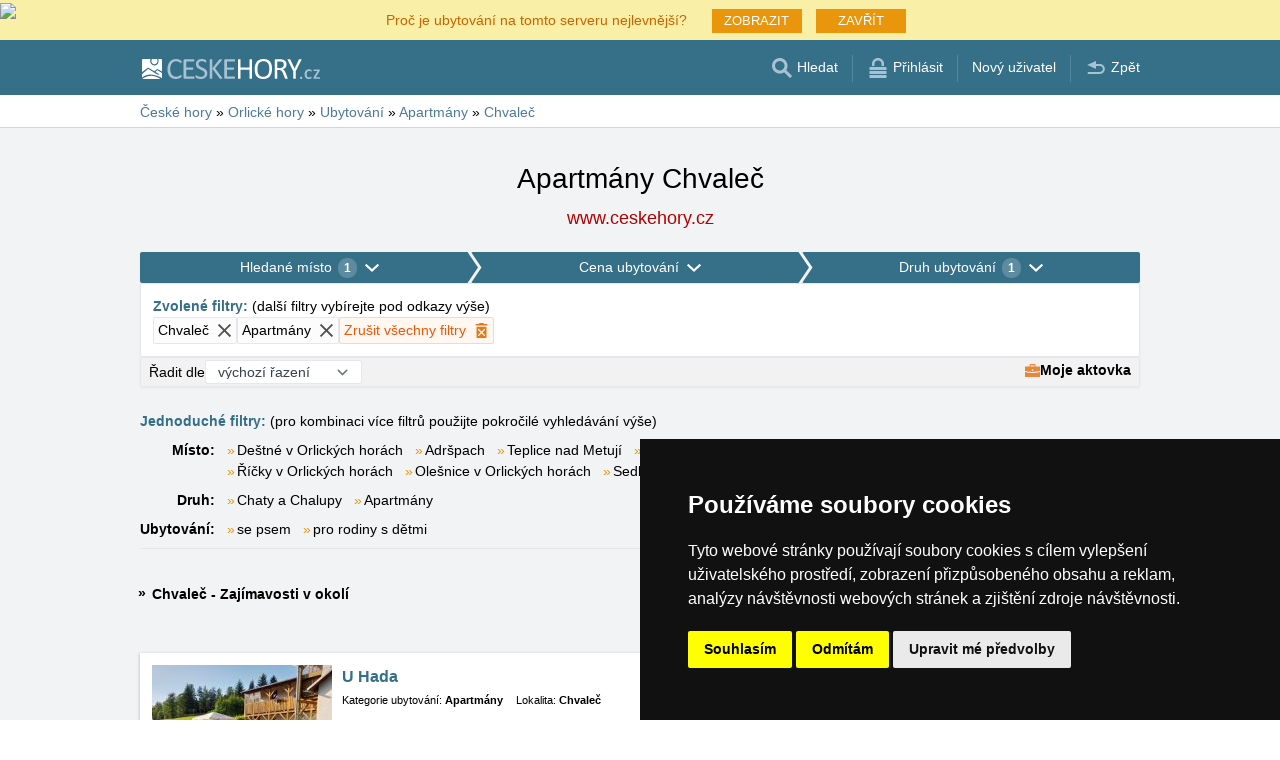

--- FILE ---
content_type: text/html; charset=UTF-8
request_url: https://www.ceskehory.cz/apartmany/chvalec.htm
body_size: 14158
content:
<!doctype html>
<html >
<head>
	<meta charset="UTF-8">
	<title>Apartmány Chvaleč</title>
			<meta name="robots" content="ALL,FOLLOW">
	
		<meta name="viewport" content="width=device-width, user-scalable=no, initial-scale=1.0, maximum-scale=1.0, minimum-scale=1.0">
	
	<meta http-equiv="X-UA-Compatible" content="ie=edge">
	<meta name="theme-color" content="#356f88">
	<meta name="ahrefs-site-verification" content="88086b78404b94e4640deb3c2b7ef46521ec2857e9d5ab54a45c6528ef88622b">
	<meta name="referrer" content="unsafe-url">

	
			<link rel="canonical" href="/apartmany/chvalec.htm">
	
	
			<meta name="csrf-token" content="u7qpWZJgF2wH8OOX2IYgkldWoVFo4NgcCuNVCwnZ">
	 
	
						<meta name='referrer' content='unsafe-url'>
					<meta name='keywords' content='Ubytování, České hory, v českých horách, Chvaleč, v Chvalči, Apartmány'>
					<meta name='description' content="Apartmány Chvaleč. Databáze Apartmány Chvaleč obsahuje přímé kontakty na vlastníky ubytování. Rezervace ubytování probíhají bez prostředníka a bez provize!"/>
			
	
	
	
	
	
		
		
		
		
		
					<link rel="stylesheet" type="text/css" href="/share/css/design3R.css?v=11">
			<link rel="stylesheet" type="text/css" href="/share/csscolor/cz/color-design3R.css?v=10">
							<link rel="stylesheet" type="text/css" href="/share/css/katalog.css?v=9">
					<link rel="stylesheet" type="text/css" href="/share/css/vypis.css?v=14">
					<link rel="stylesheet" type="text/css" href="/share/csscolor/cz/color-katalog.css?v=9">
					<link rel="stylesheet" type="text/css" href="/share/csscolor/cz/color-vypis.css">
					<link rel="stylesheet" type="text/css" href="/share/imageGalerry/PhotoSwipe/photoswipe.css">
					<link rel="stylesheet" type="text/css" href="/share/imageGalerry/PhotoSwipe/default-skin/default-skin.css">
					<link rel="stylesheet" type="text/css" href="/share/css/jquery.simple-popup.min.css">
					<link rel="stylesheet" type="text/css" href="/share/filter/tailwind.css?v=5">
					<link rel="stylesheet" type="text/css" href="/share/css/list.css">
		
				
					<link rel="stylesheet" type="text/css" href="/share/csscolor/cz/color-browser-update.css">
			<link rel="stylesheet" type="text/css" href="/share/css/browser-update.css">
			<script type="text/javascript" language="javascript" src="/share/js/browser-update.js"></script>
		
		
		<script type="text/javascript">
							window.status = "www.ceskehory.cz";
										var domainSite = "www.ceskehory.cz";
					</script>
		<script>
            function tag(key, value) {}
    </script>

					<script  type="text/javascript" src="/share/jquery-3.3.1.min.js"></script>
					<script  type="text/javascript" src="/share/info.js"></script>
					<script  type="text/javascript" src="/share/imageGalerry/PhotoSwipe/photoswipe.min.js"></script>
					<script  type="text/javascript" src="/share/imageGalerry/PhotoSwipe/photoswipe-ui-default.min.js"></script>
					<script  type="text/javascript" src="/share/js/hotel-list-ctrl.js?v=2"></script>
					<script  type="text/javascript" src="/share/js/jquery.simple-popup.min.js"></script>
		
					<script  type="text/javascript" src="/share/briefcase_klient_3R.js?v=1" async></script>
					<script  type="text/javascript" src="/share/js/searchWrap.js" async></script>
		
					<script type="text/javascript" src="/share/filter/main.js?v=5" defer></script>
		
		
		
		
					
	<script type="text/javascript" src="/share/cookies/ep-cookie-consent.js"></script>
</head>

<body class="theme-cz">
<div id="pageLayout">
	<div class="ga"> 
		<!-- České hory - Slovenské hory - Chorvatské - Alpské - Italské --><script type="text/javascript">
document.write ('<img src="https://toplist.cz/dot.asp?id=25729&http='+escape(document.referrer)+'" width="1" height="1" border="0">');
</script><noscript><img src="https://toplist.cz/dot.asp?id=25729" width="1" height="1" border="0"></noscript><img src="https://toplist.sk/dot.asp?id=1048839" width="1" height="1" border="0"><script type="text/plain" cookie-consent="targeting" src="https://c.seznam.cz/js/rc.js"></script>
<script type="text/plain" cookie-consent="targeting" >
 var retargetingConf = {
   rtgId: 15775
 };
 if (window.rc && window.rc.retargetingHit) {
   window.rc.retargetingHit(retargetingConf);
 }
</script>
<script async src="https://www.googletagmanager.com/gtag/js?id=UA-47158562-1"></script>
<script>
  window.dataLayer = window.dataLayer || [];
  function gtag(){dataLayer.push(arguments);}

  // https://developers.google.com/tag-platform/devguides/consent#gtag.js
  gtag("consent", "default", {
      "ad_storage": epCookieConsent.allowsTargetingCookies() ? "granted" : "denied",
      "analytics_storage": epCookieConsent.allowsTrackingCookies() ? "granted" : "denied"
  });

  gtag('js', new Date());

  gtag('config', 'AW-1071172414');
  gtag('config', 'UA-47158562-1'); // ceskehory.cz
</script>
<script type="text/plain" cookie-consent="tracking">
	gtag("consent", "update", {"analytics_storage": "granted"});
</script>
<script type="text/plain" cookie-consent="targeting">
    gtag("consent", "update", {"ad_storage": "granted"})
</script>
	</div>
	<div id="page">
											 
			<div class="prmT prmT-wrap">
	<div class="prmT-cont width-limit">
		<a class="prm-text"
		   onclick="event.preventDefault(); document.querySelector('.prm-layer').classList.toggle('block-visible'); document.querySelector('.prm-cont').classList.toggle('block-visible');">Proč je ubytování na tomto serveru nejlevnější?</a>
		<a class="prm-text mobile"
		   onclick="event.preventDefault(); document.querySelector('.prm-layer').classList.toggle('block-visible'); document.querySelector('.prm-cont').classList.toggle('block-visible');">Proč je náš server nejlevnější?</a>
		<a class="buttonP"
		   onclick="event.preventDefault(); document.querySelector('.prm-layer').classList.toggle('block-visible'); document.querySelector('.prm-cont').classList.toggle('block-visible');">ZOBRAZIT</a>
		<a class="buttonP"
		   onclick="event.preventDefault();document.querySelectorAll('.prmT').forEach((element) => element.classList.add('prmT-unvisible')); setCookie('promoBar', 'hidden', '180')">ZAVŘÍT</a>
		<a class="mobile" onclick="event.preventDefault();document.querySelectorAll('.prmT').forEach((element) => element.classList.add('prmT-unvisible')); setCookie('promoBar', 'hidden', '180')">
			<img src="/share/img/prm/krizek-orange.svg" alt="X">
		</a>
	</div>
</div>
			<div class="prm-layer"
	 onclick="event.preventDefault(); document.querySelector('.prm-layer').classList.toggle('block-visible'); document.querySelector('.prm-cont').classList.toggle('block-visible');"></div>
<div class="prm-cont">
	<div class="prm-cont-top"><a
				onclick="event.preventDefault(); document.querySelector('.prm-layer').classList.toggle('block-visible'); document.querySelector('.prm-cont').classList.toggle('block-visible');"></a>
	</div>
	<div class="prm-cont-bottom">
		<div class="prm-cont-top-nadpis">Proč je ubytování na našich serverech nejlevnější?</div>
		<div class="prm-cont-top-text">
			<ul >
				<li><span class="nadpis server-text-color">Vždy jen jedna nabídka a bez provize</span>Neporovnáváme
					ceny z množství rezervačních stránek, ale nabízíme vždy jen jednu jedinou nabídku a to
					tu bez provize!
				</li>
				<li><span class="nadpis server-text-color">Ubytovatelé sami vytváří obsah svých prezentací</span>Nabídka
					a cena jsou vždy zadány přímo ubytovatelem, včetně určení slev a termínů last minute.
				</li>
				<li><span class="nadpis server-text-color">Ceny jsou určeny přímo Vám</span>Ubytovatelé
					nemusí ceny uměle přizpůsobovat požadavkům bookovacího serveru, slevového portálu nebo
					jiného zprostředkovatele.
				</li>
				<li><span class="nadpis server-text-color">Nejnižší možná cena</span>V případě, že byste
					náhodou nalezli na jiných stránkách nižší cenu než na tomto serveru, pak ubytovatele
					jednoduše požádejte o pobyt za takovou cenu (pokud prezentuje na bookovacích serverech
					nižší cenu, pak se mu taková cena vyplatí i s provizí a zde se mu vyplatí dvojnásob).
					<br><br><b>Vždy v komunikaci s ubytovatelem uvádějte, že jde o poptávku přes server
						České hory</b>.</li>
								<li><span class="nadpis server-text-color">Důvěryhodná česká značka</span>Server České hory
					funguje již od roku 1999, založen byl českou společností eProgress s.r.o. sídlící v
					Liberci.
				</li>
								<li><span class="nadpis server-text-color">Široký výběr ubytování</span>Servery společnosti
					eProgress s.r.o. zastupují dnes více než 17 tisíc ubytovacích kapacit v českých horách,
					na Slovensku, v Chorvatsku, v Alpách nebo Itálii.
				</li>
				<li><span class="nadpis server-text-color">Přímá komunikace host - ubytovatel</span>Společnost
					eProgress s.r.o. patří v Evropské Unii k předním propagátorům přímého kontaktu mezi
					hostem a ubytovatelem - ubytování bez provize.
				</li>
				<li><span class="nadpis server-text-color">Finančně nenáročná propagace</span>Provozovatelé
					ubytovacích zařízení hradí pouze 1x ročně malý poplatek zajišťující provoz a rozvoj
					serveru a jeho služeb.
				</li>
				<li><span class="nadpis server-text-color">Přehledné stránky s vysokou návštěvností</span>Za
					26 let existence serveru České hory vznikly moderní, uživatelsky přívětivé stránky,
					které obslouží každý den tisíce uživatelů (žádní operátoři, žádní zbyteční
					zprostředkovatelé mezi Vámi a ubytovatelem).
				</li>
			</ul>
			<div class="prm-cont-top-nadpis server-text-color">Pojďte s námi vytvářet lepší server, kde se
				setkávají ubytovatelé přímo s hosty.<br>Máme vizi, máme výsledky a Vaše zpětná reakce nás
				zajímá.
			</div>
						<br>Napište nám Vaše podněty a zkušenosti na <a href='mailto:info@ceskehory.cz' class="server-text-color">info@ceskehory.cz</a>
		</div>
	</div>
</div>		
		<div id="header-wrap" class="header-background header-wrap-color">
			<div id="header-1000" class="width-limit">
				<div id="header">
					<div id="header-left">
			<a href="https://www.ceskehory.cz/" title="České hory - ubytování bez provize"><img src="/share/img/header/cz/logo_CZ.svg" onerror="this.onerror=null; this.src='/share/img/header/cz/logo_CZ.gif'" alt="České hory - ubytování bez provize" title="České hory - ubytování bez provize" height="20" width="178"></a>
	</div>
<div id="header-right" class="header-background"><ul>
			<li class='searchIcon'><a href='#'><img src='/share/img/menu/cz/search.svg' onerror="this.onerror=null; this.src=''" width='20' height='20' alt=''><span class='media-80less-inline media-60plus-only'> Hledat</span></a></li><li class='separator header-separator-color '>&nbsp;</li><li class=''><a href='/profil/login.php'><img src='/share/img/header/cz/login.svg' onerror="this.onerror=null; this.src='/share/img/header/cz/login.gif'" width='20' height='20' alt=''><span class='media-60plus-only'> Přihlásit</span></a></li><li class='separator header-separator-color media-80plus-only'>&nbsp;</li><li class='media-80plus-only'><a href='/profil/register.php'><span class='media-80plus-only'> Nový uživatel</span></a></li><li class='separator header-separator-color '>&nbsp;</li><li class='return-back-icon'><a href='https://www.ceskehory.cz/orlicke-hory/'><img src='/share/img/header/cz/back.svg' onerror="this.onerror=null; this.src='/share/img/header/cz/back.gif'" width='20' height='20' alt=''><span class='media-60plus-only'> Zpět</span></a></li>
		</ul></div>
				</div>
			</div>
		</div>

		
					<div id="search-wrap"><form method="get" action="https://www.ceskehory.cz/search/fulltext" class="search-form width-limit" target="_blank"><div class="search-bar"><input type="text" name="q" value="" title="search" placeholder="Hledej ubytování a další informace" autocomplete="off"><input type="submit" title="Search" value="Hledej"></div><div class="search-servers-title">PROHLEDAT</div><div class="search-often-title">NEJČASTĚJI HLEDANÉ</div><div class="search-servers"><div class="input-container"><input name="serverToSearch" id="all" value="all" class="serversRadio" type="radio" ><label for="all">Všechny servery</label></div><div class="input-container"><input name="serverToSearch" id="ceskehory" value="ceskehory" class="serversRadio" type="radio"  checked ><label for="ceskehory">Ceskehory.cz</label></div><div class="input-container"><input name="serverToSearch" id="slovenske" value="slovenske" class="serversRadio" type="radio" ><label for="slovenske">Slovenske.cz</label></div><div class="input-container"><input name="serverToSearch" id="chorvatske" value="chorvatske" class="serversRadio" type="radio" ><label for="chorvatske">Chorvatske.cz</label></div><div class="input-container"><input name="serverToSearch" id="alpske" value="alpske" class="serversRadio" type="radio" ><label for="alpske">Alpske.cz</label></div><div class="input-container"><input name="serverToSearch" id="italske" value="italske" class="serversRadio" type="radio" ><label for="italske">Italske.cz</label></div></div><div class="search-often"><div id="queries"><a href="https://www.ceskehory.cz/ubytovani-na-horach/hory.html" target="_blank">Ubytování</a><a href="https://www.ceskehory.cz/chalupy/hory.html" target="_blank">Chaty a chalupy</a><a href="https://www.ceskehory.cz/snih-na-horach/" target="_blank">Sníh</a><a href="https://www.ceskehory.cz/search/fulltext?q=Online+kamery&amp;serverToSearch=ceskehory" target="_blank">Online kamery</a><a href="https://www.ceskehory.cz/search/fulltext?q=Rozhledna&amp;serverToSearch=ceskehory" target="_blank">Rozhledna</a><a href="https://www.ceskehory.cz/search/fulltext?q=Vodop%C3%A1dy&amp;serverToSearch=ceskehory" target="_blank">Vodopády</a><a href="https://www.ceskehory.cz/search/fulltext?q=Po%C4%8Das%C3%AD&amp;serverToSearch=ceskehory" target="_blank">Počasí</a></div></div></form></div>
		
		<div id="drobky-wrap" class="drobky-wrap-color">
						<div id="drobky" class="width-limit"
									vocab="http://schema.org/" typeof="BreadcrumbList"
				>
				<span  property="itemListElement" typeof="ListItem">
				<a href="https://www.ceskehory.cz/"  title="České hory - ubytování bez provize"  property="item" typeof="WebPage"><span property="name">České hory</span></a>
				<meta property="position" content="1"/>
			</span>
			
			
							<span class="drobky-next">&raquo;</span>
									
			<span  property="itemListElement" typeof="ListItem">
				<a href="https://www.ceskehory.cz/orlicke-hory/"  property="item" typeof="WebPage"><span property="name">Orlické hory</span></a>
				<meta property="position" content="2"/>
			</span>
			
			
							<span class="drobky-next">&raquo;</span>
									
			<span  property="itemListElement" typeof="ListItem">
				<a href="/ubytovani-na-horach/orlicke-hory.html"  property="item" typeof="WebPage"><span property="name">Ubytování</span></a>
				<meta property="position" content="3"/>
			</span>
			
			
							<span class="drobky-next">&raquo;</span>
									
			<span  property="itemListElement" typeof="ListItem">
				<a href="/apartmany/orlicke-hory.html"  property="item" typeof="WebPage"><span property="name">Apartmány</span></a>
				<meta property="position" content="4"/>
			</span>
			
			
							<span class="drobky-next">&raquo;</span>
									
			<span  property="itemListElement" typeof="ListItem">
				<a href="/apartmany/chvalec.htm"  property="item" typeof="WebPage"><span property="name">Chvaleč</span></a>
				<meta property="position" content="5"/>
			</span>
			
			
				</div>
					</div>

				<div id="content-wrap" class="">
						    <div id="content" class="width-limit">
                <div id="nadpis-wrap">
            <div id="nadpis" class="width-limit">
                <h1>Apartmány Chvaleč</h1>
            </div>
            <div class="top-links">
            <a href="https://www.ceskehory.cz" target="_blank" class="adresa" title="České hory - ubytování bez provize">
            www.ceskehory.cz
        </a>
    </div>
        </div>
                <div id="filter-form" class="min-h-[100px] mb-6 shadow-sm" data-locale="cs" data-filters='{"action":"\/apartmany\/chvalec.htm","hiddenInputs":[{"name":"mutace","value":""},{"name":"hory","value":"orlicke-hory"}],"categories":{"location":{"id":"location","countSelected":1,"areas":[{"region":{"name":"Oblast Orlick\u00e9 hory","key":16},"cities":[{"id":"350","seostring":"bartosovice","name":"Barto\u0161ovice","isTop":false},{"id":"3234","seostring":"bila-voda","name":"B\u00edl\u00e1 Voda","isTop":false},{"id":"484","seostring":"bystre-u-dobrusky","name":"Bystr\u00e9 u Dobru\u0161ky","isTop":false},{"id":"712","seostring":"cenkovice","name":"\u010cenkovice","isTop":false},{"id":"1710","seostring":"orlicke-hory-cerna-voda","name":"\u010cern\u00e1 Voda","isTop":false},{"id":"1959","seostring":"cervena-voda","name":"\u010cerven\u00e1 Voda","isTop":false},{"id":"2113","seostring":"ceske-libchavy","name":"\u010cesk\u00e9 Libchavy","isTop":false},{"id":"354","seostring":"ceske-petrovice","name":"\u010cesk\u00e9 Petrovice","isTop":false},{"id":"2837","seostring":"cihak","name":"\u010cih\u00e1k","isTop":false},{"id":"2959","seostring":"cotkytle","name":"Cotkytle","isTop":false},{"id":"340","seostring":"destne-v-orlickych-horach","name":"De\u0161tn\u00e9 v Orlick\u00fdch hor\u00e1ch","isTop":true},{"id":"1259","seostring":"dlouhonovice","name":"Dlouho\u0148ovice","isTop":false},{"id":"843","seostring":"dobruska","name":"Dobru\u0161ka","isTop":false},{"id":"1727","seostring":"dolni-borikovice","name":"Doln\u00ed Bo\u0159\u00edkovice","isTop":false},{"id":"1290","seostring":"helvikovice","name":"Helv\u00edkovice","isTop":false},{"id":"2243","seostring":"horni-orlice","name":"Horn\u00ed Orlice","isTop":false},{"id":"1028","seostring":"jablonne-nad-orlici","name":"Jablonn\u00e9 nad Orlic\u00ed","isTop":false},{"id":"2421","seostring":"jadrna","name":"Jadrn\u00e1","isTop":false},{"id":"1090","seostring":"klasterec-nad-orlici","name":"Kl\u00e1\u0161terec nad Orlic\u00ed","isTop":false},{"id":"2895","seostring":"kounov","name":"Kounov","isTop":false},{"id":"1893","seostring":"kunacice","name":"Kuna\u010dice","isTop":false},{"id":"421","seostring":"kunvald","name":"Kunvald","isTop":false},{"id":"1047","seostring":"letohrad","name":"Letohrad","isTop":false},{"id":"1377","seostring":"mladkov","name":"Mladkov","isTop":false},{"id":"1957","seostring":"mlynicky-dvur","name":"Ml\u00fdnick\u00fd Dv\u016fr","isTop":false},{"id":"2509","seostring":"moravsky-karlov","name":"Moravsk\u00fd Karlov","isTop":false},{"id":"456","seostring":"nebeska-rybna","name":"Nebesk\u00e1 Rybn\u00e1","isTop":false},{"id":"572","seostring":"nedvezi","name":"Nedv\u011bz\u00ed","isTop":false},{"id":"1426","seostring":"nekor","name":"Neko\u0159","isTop":false},{"id":"1114","seostring":"orlicke-hory-nova-ves","name":"Nov\u00e1 Ves","isTop":false},{"id":"1645","seostring":"novy-hradek","name":"Nov\u00fd Hr\u00e1dek","isTop":false},{"id":"1666","seostring":"ohnisov","name":"Ohni\u0161ov","isTop":false},{"id":"413","seostring":"olesnice-v-orlickych-horach","name":"Ole\u0161nice v Orlick\u00fdch hor\u00e1ch","isTop":true},{"id":"351","seostring":"orlicke-zahori","name":"Orlick\u00e9 Z\u00e1ho\u0159\u00ed","isTop":false},{"id":"449","seostring":"orlicky","name":"Orli\u010dky","isTop":false},{"id":"1331","seostring":"pastviny","name":"Pastviny","isTop":false},{"id":"1738","seostring":"petrovicky","name":"Petrovi\u010dky u Mladkova","isTop":false},{"id":"3067","seostring":"pisecna","name":"P\u00edse\u010dn\u00e1","isTop":false},{"id":"347","seostring":"polom","name":"Polom","isTop":false},{"id":"2716","seostring":"privrat","name":"P\u0159\u00edvrat","isTop":false},{"id":"341","seostring":"ricky-v-orlickych-horach","name":"\u0158\u00ed\u010dky v Orlick\u00fdch hor\u00e1ch","isTop":true},{"id":"376","seostring":"rokytnice-v-orlickych-horach","name":"Rokytnice v Orlick\u00fdch hor\u00e1ch","isTop":true},{"id":"1431","seostring":"rychnov-nad-kneznou","name":"Rychnov nad Kn\u011b\u017enou","isTop":false},{"id":"3098","seostring":"rzy","name":"Rzy","isTop":false},{"id":"2108","seostring":"sanov","name":"\u0160anov","isTop":false},{"id":"605","seostring":"sedlonov","name":"Sedlo\u0148ov","isTop":false},{"id":"1598","seostring":"orlicke-hory-snezne","name":"Sn\u011b\u017en\u00e9","isTop":false},{"id":"1336","seostring":"souvlastni","name":"Souvlastn\u00ed","isTop":false},{"id":"2678","seostring":"stity","name":"\u0160t\u00edty","isTop":false},{"id":"2042","seostring":"usti-nad-orlici","name":"\u00dast\u00ed nad Orlic\u00ed","isTop":false},{"id":"343","seostring":"vyprachtice","name":"V\u00fdprachtice","isTop":false},{"id":"2907","seostring":"zahory","name":"Z\u00e1hory","isTop":false},{"id":"382","seostring":"zamberk","name":"\u017damberk","isTop":false},{"id":"386","seostring":"zdobnice","name":"Zdobnice","isTop":false}]},{"region":{"name":"Oblast Broumovsko","key":15},"cities":[{"id":"434","seostring":"adrspach","name":"Adr\u0161pach","isTop":true},{"id":"3027","seostring":"bely","name":"B\u011bl\u00fd","isTop":false},{"id":"1527","seostring":"bezdekov-nad-metuji","name":"Bezd\u011bkov nad Metuj\u00ed","isTop":false},{"id":"1779","seostring":"bozanov","name":"Bo\u017eanov","isTop":false},{"id":"1166","seostring":"broumov","name":"Broumov","isTop":false},{"id":"483","seostring":"bystre-u-dobrusky","name":"Bystr\u00e9 u Dobru\u0161ky","isTop":false},{"id":"1936","seostring":"cerveny-kostelec","name":"\u010cerven\u00fd Kostelec","isTop":false},{"id":"1799","seostring":"ceska-skalice","name":"\u010cesk\u00e1 Skalice","isTop":false},{"id":"1544","seostring":"chvalec","name":"Chvale\u010d","isTop":false},{"id":"743","seostring":"dedov","name":"D\u011bdov","isTop":false},{"id":"842","seostring":"dobruska","name":"Dobru\u0161ka","isTop":false},{"id":"1655","seostring":"nahorany-doubravice","name":"Doubravice","isTop":false},{"id":"2524","seostring":"hermankovice","name":"He\u0159m\u00e1nkovice","isTop":false},{"id":"1306","seostring":"hodkovice-u-adrspachu","name":"Hodkovice u Adr\u0161pachu","isTop":false},{"id":"849","seostring":"horicky","name":"Ho\u0159i\u010dky","isTop":false},{"id":"3150","seostring":"horni-radechova","name":"Horn\u00ed Radechov\u00e1","isTop":false},{"id":"2014","seostring":"hronov","name":"Hronov","isTop":true},{"id":"684","seostring":"broumov-janovicky","name":"Janovi\u010dky","isTop":false},{"id":"2674","seostring":"javor","name":"Javor","isTop":false},{"id":"492","seostring":"jivka","name":"J\u00edvka","isTop":false},{"id":"2896","seostring":"kounov","name":"Kounov","isTop":false},{"id":"1918","seostring":"lachov","name":"Lachov","isTop":false},{"id":"1709","seostring":"machov","name":"Machov","isTop":false},{"id":"2273","seostring":"machovska-lhota","name":"Machovsk\u00e1 Lhota","isTop":false},{"id":"1207","seostring":"markousovice","name":"Markou\u0161ovice","isTop":false},{"id":"1109","seostring":"nachod","name":"N\u00e1chod","isTop":false},{"id":"3266","seostring":"nahorany","name":"Naho\u0159any","isTop":false},{"id":"402","seostring":"nove-mesto-nad-metuji","name":"Nov\u00e9 M\u011bsto nad Metuj\u00ed","isTop":false},{"id":"1644","seostring":"novy-hradek","name":"Nov\u00fd Hr\u00e1dek","isTop":false},{"id":"1667","seostring":"ohnisov","name":"Ohni\u0161ov","isTop":false},{"id":"2401","seostring":"petrikovice-u-trutnova","name":"Pet\u0159\u00edkovice u Trutnova","isTop":false},{"id":"581","seostring":"police-nad-metuji","name":"Police nad Metuj\u00ed","isTop":true},{"id":"2747","seostring":"provodov-sonov","name":"Provodov-\u0160onov","isTop":false},{"id":"221","seostring":"radvanice","name":"Radvanice","isTop":true},{"id":"696","seostring":"rtyne-v-podkrkonosi","name":"Rtyn\u011b v Podkrkono\u0161\u00ed","isTop":false},{"id":"3099","seostring":"rzy","name":"Rzy","isTop":false},{"id":"371","seostring":"starkov","name":"St\u00e1rkov","isTop":false},{"id":"353","seostring":"teplice-nad-metuji","name":"Teplice nad Metuj\u00ed","isTop":true},{"id":"2356","seostring":"velke-petrovice","name":"Velk\u00e9 Petrovice","isTop":false},{"id":"1557","seostring":"zdonov","name":"Zdo\u0148ov","isTop":false}]}],"place":{"selected":"chvalec"},"selected":[{"key":"place","value":"chvalec","text":"Chvale\u010d","defaultValue":null}],"nav":{"long":"Hledan\u00e9 m\u00edsto","short":"Lokalita"},"placeholder":"Hledat m\u00edsto","noResultsFor":"\u017d\u00e1dn\u00e9 v\u00fdsledky pro "},"price":{"id":"price","countSelected":0,"label":"Cena l\u016f\u017eka bez stravov\u00e1n\u00ed","priceFrom":{"label":"Od","type":"select","options":[{"text":"neomezeno","value":0},{"text":"Od 100 K\u010d","value":100},{"text":"Od 200 K\u010d","value":200},{"text":"Od 300 K\u010d","value":300},{"text":"Od 400 K\u010d","value":400},{"text":"Od 500 K\u010d","value":500},{"text":"Od 600 K\u010d","value":600},{"text":"Od 800 K\u010d","value":800},{"text":"Od 1000 K\u010d","value":1000},{"text":"Od 1200 K\u010d","value":1200},{"text":"Od 1500 K\u010d","value":1500}],"name":"cena1luzko_od","id":"priceFrom","selected":{"text":"neomezeno","value":0}},"priceTo":{"label":"Do","type":"select","options":[{"text":"neomezeno","value":0},{"text":"Do 100 K\u010d","value":100},{"text":"Do 200 K\u010d","value":200},{"text":"Do 300 K\u010d","value":300},{"text":"Do 400 K\u010d","value":400},{"text":"Do 500 K\u010d","value":500},{"text":"Do 600 K\u010d","value":600},{"text":"Do 800 K\u010d","value":800},{"text":"Do 1000 K\u010d","value":1000},{"text":"Do 1200 K\u010d","value":1200},{"text":"Do 1500 K\u010d","value":1500}],"name":"cena1luzko_do","id":"priceTo","selected":{"text":"neomezeno","value":0}},"nav":{"long":"Cena ubytov\u00e1n\u00ed","short":"Cena"},"season":{"label":"Sez\u00f3na","type":"select","options":[{"text":"v mimosez\u00f3n\u011b","value":"mimo"},{"text":"v l\u00e9t\u011b","value":"leto"},{"text":"v zim\u011b","value":"zima"}],"name":"sezona","id":"season","selected":{"text":"v zim\u011b","value":"zima"}},"selected":[]},"type":{"id":"type","countSelected":1,"accommodationTypes":{"label":"Druh ubytov\u00e1n\u00ed","checkboxes":[{"label":"Hotel","value":1},{"label":"Apartm\u00e1ny","value":8},{"label":"Horsk\u00e1 chata","value":6},{"label":"Rekrea\u010dn\u00ed st\u0159edisko","value":5},{"label":"Ubytov\u00e1n\u00ed v soukrom\u00ed","value":10},{"label":"Penzion","value":2},{"label":"Ubytovna","value":3},{"label":"Chata\/Chalupa","value":7}],"checked":[8]},"accommodationWith":{"checkboxes":[{"label":"Ubytov\u00e1n\u00ed se psem","value":1},{"label":"Ubytov\u00e1n\u00ed s vnit\u0159n\u00edm baz\u00e9nem","value":2},{"label":"Ubytov\u00e1n\u00ed s vn\u011bj\u0161\u00edm baz\u00e9nem","value":3},{"label":"Ubytov\u00e1n\u00ed pro rodiny s d\u011btmi","value":4},{"label":"Ubytov\u00e1n\u00ed s wellness","value":5},{"label":"Ubytov\u00e1n\u00ed u sjezdovky","value":6}],"checked":[]},"selected":[{"key":"accommodationTypes","value":8,"text":"Apartm\u00e1ny","defaultValue":null}],"nav":{"long":"Druh ubytov\u00e1n\u00ed","short":"Druh"}}},"footer":{"orderBy":{"label":"\u0158adit dle","options":[{"value":"default-desc","text":"v\u00fdchoz\u00ed \u0159azen\u00ed"},{"value":"misto-asc","text":"m\u00edsta A-Z"},{"value":"misto-desc","text":"m\u00edsta Z-A"},{"value":"druh-asc","text":"druhu"},{"value":"cena-asc","text":"od nejlevn\u011bj\u0161\u00edho"},{"value":"cena-desc","text":"od nejdra\u017e\u0161\u00edho"},{"value":"kapacita-asc","text":"kapacita"}],"selected":"default-desc"},"briefcase":{"label":"Moje aktovka","alt":"aktovka","href":"\/briefcase\/?i=n\u0026hory=orlickehory\u0026list=www.ceskehory.cz%2Fapartmany%2Fchvalec.htm\u0026from=vypis","src":"\/share\/img\/aktovka.svg"}},"filterDescription":"Klikn\u011bte na filtry v\u00fd\u0161e a zvolte si sv\u00e9 preferovan\u00e9 ubytov\u00e1n\u00ed v Orlick\u00fdch hor\u00e1ch","isSimpleView":false,"enabledPrefetch":true,"urlPrefetch":"\/accommodation\/count","buttons":{"cancel":{"short":"Zru\u0161it filtry","long":"Zru\u0161it v\u0161echny filtry"},"clear":"Vymazat","showResults":"Zobrazit v\u00fdsledky","searchAccommodation":"Vyhledat ubytov\u00e1n\u00ed"},"selectedFilters":{"items":[{"key":"place","value":"chvalec","text":"Chvale\u010d","defaultValue":null},{"key":"accommodationTypes","value":8,"text":"Apartm\u00e1ny","defaultValue":null}],"label":"Zvolen\u00e9 filtry","secondaryLabel":"dal\u0161\u00ed filtry vyb\u00edrejte pod odkazy v\u00fd\u0161e"}}'>
		<div id="filter-skeleton" class="h-full w-full shadow-sm rounded-sm border-1">
			<div class="flex animate-pulse gap-px">
				<div class="grow bg-gray-400 h-8 rounded-sm"></div>
				<div class="grow bg-gray-400 h-8 rounded-sm"></div>
				<div class="grow bg-gray-400 h-8 rounded-sm"></div>
			</div>
			<div class="rounded-sm border border-gray-200 bg-white h-10"></div>
			<div class="rounded-sm border border-gray-200 bg-[#f2f2f2] h-8"></div>
		</div>
	</div>

	<script>
		function showMore(event) {
			event.preventDefault();
			const list = document.getElementById(event.target.dataset.key);
			list.lastChild.remove();
			list.childNodes.forEach((item) => item.classList.remove('hidden'));
		}
	</script>
	<nav class="border-b pb-2 grid sm:grid-cols-[auto_1fr] gap-x-3 gap-y-2">
		<p class="sm:col-span-2">
			<span class="font-bold text-skin-primary">Jednoduché filtry:</span> (pro kombinaci více filtrů použijte pokročilé vyhledávání výše)
		</p>
							<div class="font-semibold shrink-0 sm:text-right">Místo:</div><div class="inline-flex flex-wrap" id="místo"><div class="flex-none before:mr-0.5 before:text-[#e9960c] before:content-['»'] "><a class="whitespace-nowrap mr-3" href="/ubytovani/destne-v-orlickych-horach.htm">Deštné v Orlických horách</a></div><div class="flex-none before:mr-0.5 before:text-[#e9960c] before:content-['»'] "><a class="whitespace-nowrap mr-3" href="/ubytovani/adrspach.htm">Adršpach</a></div><div class="flex-none before:mr-0.5 before:text-[#e9960c] before:content-['»'] "><a class="whitespace-nowrap mr-3" href="/ubytovani/teplice-nad-metuji.htm">Teplice nad Metují</a></div><div class="flex-none before:mr-0.5 before:text-[#e9960c] before:content-['»'] "><a class="whitespace-nowrap mr-3" href="/ubytovani/zdobnice.htm">Zdobnice</a></div><div class="flex-none before:mr-0.5 before:text-[#e9960c] before:content-['»'] "><a class="whitespace-nowrap mr-3" href="/ubytovani/orlicke-zahori.htm">Orlické Záhoří</a></div><div class="flex-none before:mr-0.5 before:text-[#e9960c] before:content-['»'] "><a class="whitespace-nowrap mr-3" href="/ubytovani/rokytnice-v-orlickych-horach.htm">Rokytnice v Orlických horách</a></div><div class="flex-none before:mr-0.5 before:text-[#e9960c] before:content-['»'] "><a class="whitespace-nowrap mr-3" href="/ubytovani/cenkovice.htm">Čenkovice</a></div><div class="flex-none before:mr-0.5 before:text-[#e9960c] before:content-['»'] "><a class="whitespace-nowrap mr-3" href="/ubytovani/ricky-v-orlickych-horach.htm">Říčky v Orlických horách</a></div><div class="flex-none before:mr-0.5 before:text-[#e9960c] before:content-['»'] "><a class="whitespace-nowrap mr-3" href="/ubytovani/olesnice-v-orlickych-horach.htm">Olešnice v Orlických horách</a></div><div class="flex-none before:mr-0.5 before:text-[#e9960c] before:content-['»'] "><a class="whitespace-nowrap mr-3" href="/ubytovani/sedlonov.htm">Sedloňov</a></div><div class="flex-none before:mr-0.5 before:text-[#e9960c] before:content-['»'] hidden"><a class="whitespace-nowrap mr-3" href="/ubytovani/mlynicky-dvur.htm">Mlýnický Dvůr</a></div><div class="flex-none before:mr-0.5 before:text-[#e9960c] before:content-['»'] hidden"><a class="whitespace-nowrap mr-3" href="/ubytovani/broumov.htm">Broumov</a></div><div class="flex-none before:mr-0.5 before:text-[#e9960c] before:content-['»'] hidden"><a class="whitespace-nowrap mr-3" href="/ubytovani/zdonov.htm">Zdoňov</a></div><div class="flex-none before:mr-0.5 before:text-[#e9960c] before:content-['»'] hidden"><a class="whitespace-nowrap mr-3" href="/ubytovani/bartosovice.htm">Bartošovice</a></div><div class="flex-none before:mr-0.5 before:text-[#e9960c] before:content-['»'] hidden"><a class="whitespace-nowrap mr-3" href="/ubytovani/kunvald.htm">Kunvald</a></div><div class="flex-none before:mr-0.5 before:text-[#e9960c] before:content-['»'] hidden"><a class="whitespace-nowrap mr-3" href="/ubytovani/nebeska-rybna.htm">Nebeská Rybná</a></div><div class="flex-none before:mr-0.5 before:text-[#e9960c] before:content-['»'] hidden"><a class="whitespace-nowrap mr-3" href="/ubytovani/souvlastni.htm">Souvlastní</a></div><div class="flex-none before:mr-0.5 before:text-[#e9960c] before:content-['»'] hidden"><a class="whitespace-nowrap mr-3" href="/ubytovani/zamberk.htm">Žamberk</a></div><div class="flex-none before:mr-0.5 before:text-[#e9960c] before:content-['»'] hidden"><a class="whitespace-nowrap mr-3" href="/ubytovani/hronov.htm">Hronov</a></div><div class="flex-none before:mr-0.5 before:text-[#e9960c] before:content-['»'] hidden"><a class="whitespace-nowrap mr-3" href="/ubytovani/police-nad-metuji.htm">Police nad Metují</a></div><div class="flex-none before:mr-0.5 before:text-[#e9960c] before:content-['»'] hidden"><a class="whitespace-nowrap mr-3" href="/ubytovani/rtyne-v-podkrkonosi.htm">Rtyně v Podkrkonoší</a></div><div class="flex-none before:mr-0.5 before:text-[#e9960c] before:content-['»'] hidden"><a class="whitespace-nowrap mr-3" href="/ubytovani/orlicky.htm">Orličky</a></div><div class="flex-none before:mr-0.5 before:text-[#e9960c] before:content-['»'] hidden"><a class="whitespace-nowrap mr-3" href="/ubytovani/broumov-janovicky.htm">Janovičky</a></div><div class="flex-none before:mr-0.5 before:text-[#e9960c] before:content-['»'] hidden"><a class="whitespace-nowrap mr-3" href="/ubytovani/machov.htm">Machov</a></div><div class="flex-none before:mr-0.5 before:text-[#e9960c] before:content-['»'] hidden"><a class="whitespace-nowrap mr-3" href="/ubytovani/nachod.htm">Náchod</a></div><div class="flex-none before:mr-0.5 before:text-[#e9960c] before:content-['»'] hidden"><a class="whitespace-nowrap mr-3" href="/ubytovani/ceske-petrovice.htm">České Petrovice</a></div><div class="flex-none before:mr-0.5 before:text-[#e9960c] before:content-['»'] hidden"><a class="whitespace-nowrap mr-3" href="/ubytovani/jablonne-nad-orlici.htm">Jablonné nad Orlicí</a></div><div class="flex-none before:mr-0.5 before:text-[#e9960c] before:content-['»'] hidden"><a class="whitespace-nowrap mr-3" href="/ubytovani/letohrad.htm">Letohrad</a></div><div class="flex-none before:mr-0.5 before:text-[#e9960c] before:content-['»'] hidden"><a class="whitespace-nowrap mr-3" href="/ubytovani/mladkov.htm">Mladkov</a></div><div class="flex-none before:mr-0.5 before:text-[#e9960c] before:content-['»'] hidden"><a class="whitespace-nowrap mr-3" href="/ubytovani/novy-hradek.htm">Nový Hrádek</a></div><div class="flex-none before:mr-0.5 before:text-[#e9960c] before:content-['»'] hidden"><a class="whitespace-nowrap mr-3" href="/ubytovani/ohnisov.htm">Ohnišov</a></div><div class="flex-none before:mr-0.5 before:text-[#e9960c] before:content-['»'] hidden"><a class="whitespace-nowrap mr-3" href="/ubytovani/pastviny.htm">Pastviny</a></div><div class="flex-none before:mr-0.5 before:text-[#e9960c] before:content-['»'] hidden"><a class="whitespace-nowrap mr-3" href="/ubytovani/orlicke-hory-snezne.htm">Sněžné</a></div><div class="flex-none before:mr-0.5 before:text-[#e9960c] before:content-['»'] hidden"><a class="whitespace-nowrap mr-3" href="/ubytovani/stity.htm">Štíty</a></div><div class="flex-none before:mr-0.5 before:text-[#e9960c] before:content-['»'] hidden"><a class="whitespace-nowrap mr-3" href="/ubytovani/bystre-u-dobrusky.htm">Bystré u Dobrušky</a></div><div class="flex-none before:mr-0.5 before:text-[#e9960c] before:content-['»'] hidden"><a class="whitespace-nowrap mr-3" href="/ubytovani/chvalec.htm">Chvaleč</a></div><div class="flex-none before:mr-0.5 before:text-[#e9960c] before:content-['»'] hidden"><a class="whitespace-nowrap mr-3" href="/ubytovani/dobruska.htm">Dobruška</a></div><div class="flex-none before:mr-0.5 before:text-[#e9960c] before:content-['»'] hidden"><a class="whitespace-nowrap mr-3" href="/ubytovani/hermankovice.htm">Heřmánkovice</a></div><div class="flex-none before:mr-0.5 before:text-[#e9960c] before:content-['»'] hidden"><a class="whitespace-nowrap mr-3" href="/ubytovani/jivka.htm">Jívka</a></div><div class="flex-none before:mr-0.5 before:text-[#e9960c] before:content-['»'] hidden"><a class="whitespace-nowrap mr-3" href="/ubytovani/orlicke-hory-cerna-voda.htm">Černá Voda</a></div><div class="flex-none before:mr-0.5 before:text-[#e9960c] before:content-['»'] hidden"><a class="whitespace-nowrap mr-3" href="/ubytovani/ceske-libchavy.htm">České Libchavy</a></div><div class="flex-none before:mr-0.5 before:text-[#e9960c] before:content-['»'] hidden"><a class="whitespace-nowrap mr-3" href="/ubytovani/cihak.htm">Čihák</a></div><div class="flex-none before:mr-0.5 before:text-[#e9960c] before:content-['»'] hidden"><a class="whitespace-nowrap mr-3" href="/ubytovani/cotkytle.htm">Cotkytle</a></div><div class="flex-none before:mr-0.5 before:text-[#e9960c] before:content-['»'] hidden"><a class="whitespace-nowrap mr-3" href="/ubytovani/dlouhonovice.htm">Dlouhoňovice</a></div><div class="flex-none before:mr-0.5 before:text-[#e9960c] before:content-['»'] hidden"><a class="whitespace-nowrap mr-3" href="/ubytovani/helvikovice.htm">Helvíkovice</a></div><div class="flex-none before:mr-0.5 before:text-[#e9960c] before:content-['»'] hidden"><a class="whitespace-nowrap mr-3" href="/ubytovani/jadrna.htm">Jadrná</a></div><div class="flex-none before:mr-0.5 before:text-[#e9960c] before:content-['»'] hidden"><a class="whitespace-nowrap mr-3" href="/ubytovani/klasterec-nad-orlici.htm">Klášterec nad Orlicí</a></div><div class="flex-none before:mr-0.5 before:text-[#e9960c] before:content-['»'] hidden"><a class="whitespace-nowrap mr-3" href="/ubytovani/kounov.htm">Kounov</a></div><div class="flex-none before:mr-0.5 before:text-[#e9960c] before:content-['»'] hidden"><a class="whitespace-nowrap mr-3" href="/ubytovani/kunacice.htm">Kunačice</a></div><div class="flex-none before:mr-0.5 before:text-[#e9960c] before:content-['»'] hidden"><a class="whitespace-nowrap mr-3" href="/ubytovani/nedvezi.htm">Nedvězí</a></div><div class="flex-none before:mr-0.5 before:text-[#e9960c] before:content-['»'] hidden"><a class="whitespace-nowrap mr-3" href="/ubytovani/nekor.htm">Nekoř</a></div><div class="flex-none before:mr-0.5 before:text-[#e9960c] before:content-['»'] hidden"><a class="whitespace-nowrap mr-3" href="/ubytovani/orlicke-hory-nova-ves.htm">Nová Ves</a></div><div class="flex-none before:mr-0.5 before:text-[#e9960c] before:content-['»'] hidden"><a class="whitespace-nowrap mr-3" href="/ubytovani/petrovicky.htm">Petrovičky u Mladkova</a></div><div class="flex-none before:mr-0.5 before:text-[#e9960c] before:content-['»'] hidden"><a class="whitespace-nowrap mr-3" href="/ubytovani/pisecna.htm">Písečná</a></div><div class="flex-none before:mr-0.5 before:text-[#e9960c] before:content-['»'] hidden"><a class="whitespace-nowrap mr-3" href="/ubytovani/polom.htm">Polom</a></div><div class="flex-none before:mr-0.5 before:text-[#e9960c] before:content-['»'] hidden"><a class="whitespace-nowrap mr-3" href="/ubytovani/privrat.htm">Přívrat</a></div><div class="flex-none before:mr-0.5 before:text-[#e9960c] before:content-['»'] hidden"><a class="whitespace-nowrap mr-3" href="/ubytovani/rychnov-nad-kneznou.htm">Rychnov nad Kněžnou</a></div><div class="flex-none before:mr-0.5 before:text-[#e9960c] before:content-['»'] hidden"><a class="whitespace-nowrap mr-3" href="/ubytovani/rzy.htm">Rzy</a></div><div class="flex-none before:mr-0.5 before:text-[#e9960c] before:content-['»'] hidden"><a class="whitespace-nowrap mr-3" href="/ubytovani/usti-nad-orlici.htm">Ústí nad Orlicí</a></div><div class="flex-none before:mr-0.5 before:text-[#e9960c] before:content-['»'] hidden"><a class="whitespace-nowrap mr-3" href="/ubytovani/vyprachtice.htm">Výprachtice</a></div><div class="flex-none before:mr-0.5 before:text-[#e9960c] before:content-['»'] hidden"><a class="whitespace-nowrap mr-3" href="/ubytovani/zahory.htm">Záhory</a></div><div class="flex-none before:mr-0.5 before:text-[#e9960c] before:content-['»'] hidden"><a class="whitespace-nowrap mr-3" href="/ubytovani/bely.htm">Bělý</a></div><div class="flex-none before:mr-0.5 before:text-[#e9960c] before:content-['»'] hidden"><a class="whitespace-nowrap mr-3" href="/ubytovani/bezdekov-nad-metuji.htm">Bezděkov nad Metují</a></div><div class="flex-none before:mr-0.5 before:text-[#e9960c] before:content-['»'] hidden"><a class="whitespace-nowrap mr-3" href="/ubytovani/bozanov.htm">Božanov</a></div><div class="flex-none before:mr-0.5 before:text-[#e9960c] before:content-['»'] hidden"><a class="whitespace-nowrap mr-3" href="/ubytovani/cerveny-kostelec.htm">Červený Kostelec</a></div><div class="flex-none before:mr-0.5 before:text-[#e9960c] before:content-['»'] hidden"><a class="whitespace-nowrap mr-3" href="/ubytovani/ceska-skalice.htm">Česká Skalice</a></div><div class="flex-none before:mr-0.5 before:text-[#e9960c] before:content-['»'] hidden"><a class="whitespace-nowrap mr-3" href="/ubytovani/dedov.htm">Dědov</a></div><div class="flex-none before:mr-0.5 before:text-[#e9960c] before:content-['»'] hidden"><a class="whitespace-nowrap mr-3" href="/ubytovani/nahorany-doubravice.htm">Doubravice</a></div><div class="flex-none before:mr-0.5 before:text-[#e9960c] before:content-['»'] hidden"><a class="whitespace-nowrap mr-3" href="/ubytovani/hodkovice-u-adrspachu.htm">Hodkovice u Adršpachu</a></div><div class="flex-none before:mr-0.5 before:text-[#e9960c] before:content-['»'] hidden"><a class="whitespace-nowrap mr-3" href="/ubytovani/horni-radechova.htm">Horní Radechová</a></div><div class="flex-none before:mr-0.5 before:text-[#e9960c] before:content-['»'] hidden"><a class="whitespace-nowrap mr-3" href="/ubytovani/javor.htm">Javor</a></div><div class="flex-none before:mr-0.5 before:text-[#e9960c] before:content-['»'] hidden"><a class="whitespace-nowrap mr-3" href="/ubytovani/lachov.htm">Lachov</a></div><div class="flex-none before:mr-0.5 before:text-[#e9960c] before:content-['»'] hidden"><a class="whitespace-nowrap mr-3" href="/ubytovani/machovska-lhota.htm">Machovská Lhota</a></div><div class="flex-none before:mr-0.5 before:text-[#e9960c] before:content-['»'] hidden"><a class="whitespace-nowrap mr-3" href="/ubytovani/nahorany.htm">Nahořany</a></div><div class="flex-none before:mr-0.5 before:text-[#e9960c] before:content-['»'] hidden"><a class="whitespace-nowrap mr-3" href="/ubytovani/nove-mesto-nad-metuji.htm">Nové Město nad Metují</a></div><div class="flex-none before:mr-0.5 before:text-[#e9960c] before:content-['»'] hidden"><a class="whitespace-nowrap mr-3" href="/ubytovani/provodov-sonov.htm">Provodov-Šonov</a></div><div class="flex-none before:mr-0.5 before:text-[#e9960c] before:content-['»'] hidden"><a class="whitespace-nowrap mr-3" href="/ubytovani/radvanice.htm">Radvanice</a></div><div class="flex-none before:mr-0.5 before:text-[#e9960c] before:content-['»'] hidden"><a class="whitespace-nowrap mr-3" href="/ubytovani/starkov.htm">Stárkov</a></div><div class="flex-none before:mr-0.5 before:text-[#e9960c] before:content-['»'] hidden"><a class="whitespace-nowrap mr-3" href="/ubytovani/velke-petrovice.htm">Velké Petrovice</a></div><div class="flex-none"><a href="#" onClick="showMore(event)" class="underline font-semibold"
						   data-key="místo">Více</a></div></div><div class="font-semibold shrink-0 sm:text-right">Druh:</div><div class="inline-flex flex-wrap" id="druh"><div class="flex-none before:mr-0.5 before:text-[#e9960c] before:content-['»'] "><a class="whitespace-nowrap mr-3" href="/chalupy/chvalec.htm">Chaty a Chalupy</a></div><div class="flex-none before:mr-0.5 before:text-[#e9960c] before:content-['»'] "><a class="whitespace-nowrap mr-3" href="/apartmany/chvalec.htm">Apartmány</a></div></div><div class="font-semibold shrink-0 sm:text-right">Ubytování:</div><div class="inline-flex flex-wrap" id="ubytování"><div class="flex-none before:mr-0.5 before:text-[#e9960c] before:content-['»'] "><a class="whitespace-nowrap mr-3" href="/druh-ubytovani/se-psem/chvalec.htm">se psem</a></div><div class="flex-none before:mr-0.5 before:text-[#e9960c] before:content-['»'] "><a class="whitespace-nowrap mr-3" href="/druh-ubytovani/s-detmi/chvalec.htm">pro rodiny s dětmi</a></div></div>
					</nav>

        
        
                                    <div id="popis">
    <div class="popis-text">
        
    </div>
            <a href="/pruvodce/chvalec.html" class="a-text" target="_blank">
            Chvaleč - Zajímavosti v okolí
        </a>
    </div>

                            <section>
                            <div class="hotellist-start-margin"></div>


	<div class="hoteldiv" id="hotel5081"
		 	><div class="left-left"><a href="https://www.ceskehory.cz/ubytovani/u-hada-chvalec.html"  class="hotel">U Hada
				</a><div class="hotel-misto mobil"><a class="hotel-misto-cell" href="https://www.ceskehory.cz/apartmany/chvalec.htm" target="_blank" title="Ubytování Apartmány Chvaleč"><b>Apartmány, </b></a><a class="hotel-misto-cell" href="https://www.ceskehory.cz/ubytovani/chvalec.htm" target="_blank" title="Ubytování Chvaleč"><b>Chvaleč</b></a></div><div class="left-part"><a href="https://www.ceskehory.cz/ubytovani/u-hada-chvalec.html" ><img src="https://www.ceskehory.cz/objekty/data/hotely/penzion-u-hada/imagec.jpg" border="0" alt="U Hada" title="U Hada" loading="lazy"></a></div><div class="hotel-misto desktop"><span class="hotel-misto-cell"><nobr>Kategorie ubytování:</nobr></span><a href="https://www.ceskehory.cz/apartmany/chvalec.htm" target="_blank" title="Ubytování Apartmány Chvaleč"	class="hotel-misto-cell"><b>Apartmány</b></a></div><div class="hotel-misto desktop"><span class="hotel-misto-cell">Lokalita: </span><a href="https://www.ceskehory.cz/ubytovani/chvalec.htm" target="_blank" class="hotel-misto-cell" title="Ubytování Chvaleč"><b>Chvaleč</b></a></div><div class="right-bottom-part"><div class="hotel-popis">
								Ubytovaní v soukromí na klidném místě u lesa na okraji obce Chvaleč. Trutnov 12km,  Adršpach 8km. 3x samostatné
									<span class="hotel-ajax-tecky">&hellip; </span><span class="hotel-ajax-cely-popis"><a href="#">Další »</a></span><span class="hotel-ajax-popis"> apartmány s vlastním vchodem, kuchyňským koutem a sociálním zařízením. Nově otevřeno. Unikátní dřevěná pavlač. K dispozici zastřešený gril, volejbalové hřiště. SKI areál Petříkovice 2km.</span></div><div class="ikony-4-box"><div class="ikony-4"><a class="button left" href="https://www.ceskehory.cz/ubytovani/u-hada-chvalec.html"  title="U Hada, Chvaleč">Více o tomto ubytování</a><a class="button left aktovka" href="#" id="system-hotel-hory-orlickehory-iddata-5081-1" onclick="AddBriefcase(&#039;Objekt je uložen&#039;,&#039;hotel&#039;,&#039;orlickehory&#039;,5081,1,&#039;www%2Eceskehory%2Ecz%2Fapartmany%2Fchvalec%2Ehtm&#039;,&#039;vypis&#039;,&#039;&#039;,&#039;5081&#039;,false); return false"><img src="https://www.ceskehory.cz/share/img/do_aktovky.svg" class="ico-cena">Vložit objekt do své aktovky
						</a></div></div></div><div class="ikony-3a"><div class="ikony-3a-cell"><img src="https://www.ceskehory.cz/share/img/list/cz/list-kapacita.svg" class="ico-cena2">
				10 lůžek
			</div><div class="ikony-3a-cell"><img src="https://www.ceskehory.cz/share/img/list/cz/list-animal.svg" class="ico-cena2">
					ne
				</div><div class="ikony-3a-cell"><a target="_blank" href="https://www.ceskehory.cz/share/cam.php?id=520&amp;mutace=&amp;cam=1"><img src="https://www.ceskehory.cz/share/img/list/cz/list-kamera.svg" class="ico-cena2">
						Kamera
					</a></div><div class="ikony-3a-cell"><a href="https://www.ceskehory.cz/pocasi/petrikovice.html" target="_blank"><img src="https://www.ceskehory.cz/share/img/list/cz/list-pocasi.svg" class="ico-cena2">
						Počasí
					</a></div></div></div><div class="right-right"><div class="ikony-3"><div class="ikony-3-cell"><span class="ikony-3-ico"><a href="javascript:ShowMap(&#039;https://www.ceskehory.cz/objekty/map.php?mutace=&amp;id=5081&#039;,501,611)"><img src="https://www.ceskehory.cz/share/img/list/cz/list-mapa.svg" class="ico-cena2"></a></span><span class="ikony-3-popis"><a href="javascript:ShowMap(&#039;https://www.ceskehory.cz/objekty/map.php?mutace=&amp;id=5081&#039;,501,611)">Mapa</a></span></div><div class="ikony-3-cell"><span class="ikony-3-ico"><img src="https://www.ceskehory.cz/share/img/list/cz/list-kapacita.svg" class="ico-cena2"></span><span class="ikony-3-popis">10 lůžek</span></div><div class="ikony-3-cell"><span class="ikony-3-ico"><img src="https://www.ceskehory.cz/share/img/list/cz/list-animal.svg" class="ico-cena2"></span><span class="ikony-3-popis">ne</span></div><div class="ikony-3-cell"><span class="ikony-3-ico"><a target="_blank" href="https://www.ceskehory.cz/share/cam.php?id=520&amp;mutace=&amp;cam=1"><img src="https://www.ceskehory.cz/share/img/list/cz/list-kamera.svg" class="ico-cena2"></a></span><span class="ikony-3-popis"><a target="_blank" href="https://www.ceskehory.cz/share/cam.php?id=520&amp;mutace=&amp;cam=1">Kamera</a></span></div><div class="ikony-3-cell"><span class="ikony-3-ico"><a href="https://www.ceskehory.cz/pocasi/petrikovice.html" target="_blank"><img src="https://www.ceskehory.cz/share/img/list/cz/list-pocasi.svg" class="ico-cena2"></a></span><span class="ikony-3-popis"><a href="https://www.ceskehory.cz/pocasi/petrikovice.html" target="_blank">Počasí</a></span></div></div></div></div><div class="hotel-cena hotel-ikonky"><div class="ikony-2"><div class="ikony-2-cell">Orientační cena lůžko/noc: </div><div class="ikony-2-cell"><img src="https://www.ceskehory.cz/share/img/list/cz/list-cena_mimo.svg" class="ico-cena"><b>450 Kč</b><nobr> bez stravování</nobr></div><div class="ikony-2-cell"><img src="https://www.ceskehory.cz/share/img/list/cz/list-cena_leto.svg" class="ico-cena"><b>550 Kč</b><nobr> bez stravování</nobr></div><div class="ikony-2-cell"><img src="https://www.ceskehory.cz/share/img/list/cz/list-cena_zima.svg" class="ico-cena"><b>550 Kč</b><nobr> bez stravování</nobr></div></div></div><div class="hotel-footer"><div class="hotel-footer-cell"><b>Rychlá navigace</b></div><div class="hotel-footer-cell"><a href="javascript:showMorePhotos(&#039;penzion-u-hada&#039;,&#039;2222242222222422&#039;,1,5081)">Fotogalerie »</a></div><div class="hotel-footer-cell"><a href="javascript:sendRequestCenik(5081, &#039;&#039;, &#039;&#039;);">Kompletní ceník »</a></div><div class="hotel-footer-cell"><a href="https://www.ceskehory.cz/ubytovani/u-hada-chvalec.html"  title="U Hada, Chvaleč">Více o tomto ubytování»</a></div></div>
	<div class="pswp" tabindex="-1" role="dialog" aria-hidden="true">
	<div class="pswp__bg"></div>
	<div class="pswp__scroll-wrap">
		<div class="pswp__container">
			<div class="pswp__item"></div>
			<div class="pswp__item"></div>
			<div class="pswp__item"></div>
		</div>
		<div class="pswp__ui pswp__ui--hidden">
			<div class="pswp__top-bar">
				<div class="pswp__counter"></div>
				<button class="pswp__button pswp__button--close" title="Zavřít (Esc)"></button>
				<button class="pswp__button pswp__button--share" title="Sdílet"></button>
				<button class="pswp__button pswp__button--fs" title="Na celou obrazovku"></button>
				<button class="pswp__button pswp__button--zoom" title="Přiblížit/Oddálit"></button>
				<div class="pswp__preloader">
					<div class="pswp__preloader__icn">
						<div class="pswp__preloader__cut">
							<div class="pswp__preloader__donut"></div>
						</div>
					</div>
				</div>
			</div>
			<div class="pswp__share-modal pswp__share-modal--hidden pswp__single-tap">
				<div class="pswp__share-tooltip"></div>
			</div>
			<button class="pswp__button pswp__button--arrow--left" title="Předchozí (šipka vlevo)">
			</button>
			<button class="pswp__button pswp__button--arrow--right" title="Následující (šipka vpravo)">
			</button>
			<div class="pswp__caption">
				<div class="pswp__caption__center"></div>
			</div>
		</div>
	</div>
</div><div id="cenik-container"></div>


	<div class="hotellist-end-margin"></div>
<script>
	var photoBase = 'https://www.ceskehory.cz/objekty/data/hotely/';
	var zobrazKalendar = 'Zobraz v kalendáři';
	var skrytKalendar = 'Zavřít kalendář';
</script>

                    </section>
                
                    <div class="row"><div class="col"><div class="list-popis">
                        Databáze Apartmány Chvaleč obsahuje <b>přímé kontakty na vlastníky ubytování.</b> Rezervace ubytování probíhají <b>bez prostředníka a bez provize!</b><br></div></div></div><aside><div class="places-table"><div class="nadpis">Ubytování Chvaleč - výběr kategorie ubytování:</div><a class="place" href="/ubytovani/chvalec.htm">
            Vše (2)
        </a><a class="place" href="/chalupy/chvalec.htm">
            Chaty a Chalupy (1)
        </a><a class="place" href="/apartmany/chvalec.htm">
            Apartmány (1)
        </a></div><div class="places-table"><div class="nadpis">Apartmány v okolí místa Chvaleč:</div><a class="place" href="adrspach.htm">Adršpach (6 km)</a><a class="place" href="zdonov.htm">Zdoňov (8 km)</a><a class="place" href="teplice-nad-metuji.htm">Teplice nad Metují (9 km)</a><a class="place" href="rtyne-v-podkrkonosi.htm">Rtyně v Podkrkonoší (10 km)</a><a class="place" href="lachov.htm">Lachov (10 km)</a><a class="place" href="prkenny-dul.htm">Prkenný Důl (11 km)</a><a class="place" href="zacler.htm">Žacléř (11 km)</a><a class="place" href="mlade-buky.htm">Mladé Buky (14 km)</a><a class="place" href="hertvikovice.htm">Hertvíkovice (15 km)</a><a class="place" href="police-nad-metuji.htm">Police nad Metují (15 km)</a><a class="place" href="svoboda-nad-upou.htm">Svoboda nad Úpou (16 km)</a><a class="place" href="dolni-alberice.htm">Dolní Albeřice (16 km)</a></div></aside><div id="buttons"><a href="https://www.ceskehory.cz/orlicke-hory/"
       class="btn btn-primary btn-back" href="https://www.ceskehory.cz/orlicke-hory/"
       >Home Orlické hory a Broumovsko</a><a href="/ubytovani/orlicke-hory.htm"
       class="btn btn-primary btn-back" href="/ubytovani/orlicke-hory.htm"
       >Ubytování Orlické hory<br>(katalog ubytování)</a></div><div class="add-text"><span>Servery České hory, Slovenské.cz, Chorvatské.cz, Alpské.cz a Italské.cz zastupují celkem více než <b><nobr>17 000</nobr> ubytovacích zařízení</b>.</span><br><span>Ročně nás navštíví kolem <b><nobr>10 miliónů</nobr> uživatelů</b>. <nobr>Přidejte se k nám!</nobr></span><a href="https://www.ceskehory.cz/reklama/ubytovatel.html"
       class="btn btn-primary btn-back" href="https://www.ceskehory.cz/reklama/ubytovatel.html" target="_blank"
       >Přidat ubytovací zařízení</a></div><div class="row"><div class="col"><div class="copy">
                        Sněhové informace: <a href="http://www.holidayinfo.cz" target="_blank">www.holidayinfo.cz</a> &copy; Sitour CZ a <a href="/lanovky-ski-arealy/orlicke-hory.html" target="_blank">provozovatelé ski areálů</a></div></div></div>
                    </div>
		</div>
	</div>
</div>




	 
	
	<div class="prmT prmT-wrap">
	<div class="prmT-cont width-limit">
		<a class="prm-text"
		   onclick="event.preventDefault(); document.querySelector('.prm-layer').classList.toggle('block-visible'); document.querySelector('.prm-cont').classList.toggle('block-visible');">Proč je ubytování na našich serverech nejlevnější?</a>
		<a class="prm-text mobile"
		   onclick="event.preventDefault(); document.querySelector('.prm-layer').classList.toggle('block-visible'); document.querySelector('.prm-cont').classList.toggle('block-visible');">Proč jsou naše servery nejlevnější?</a>
		<a class="buttonP"
		   onclick="event.preventDefault(); document.querySelector('.prm-layer').classList.toggle('block-visible'); document.querySelector('.prm-cont').classList.toggle('block-visible');">ZOBRAZIT</a>
		<a class="buttonP"
		   onclick="event.preventDefault();document.querySelectorAll('.prmT').forEach((element) => element.classList.add('prmT-unvisible')); setCookie('promoBar', 'hidden', '180')">ZAVŘÍT</a>
		<a class="mobile" onclick="event.preventDefault();document.querySelectorAll('.prmT').forEach((element) => element.classList.add('prmT-unvisible')); setCookie('promoBar', 'hidden', '180')">
			<img src="/share/img/prm/krizek-orange.svg" alt="X">
		</a>
	</div>
</div>
	
<div id="footerLayout">
	<div id="footer-wrap">
		<div id="footer-mozila" class="footer-background footer-wrap-color">
												<div id="footer" class="width-limit">
	<div class="boxes clearfix">
		<div class="fbox box-1">
			<div class="fbox-obsah">
				<div>
					<a class="no-ico" href="/kontakt.php" target="_blank">
						<img class="logo" src="https://www.ceskehory.cz/share/img/eprogress-inv.svg" loading="lazy" alt="eProgress s.r.o."></a><br><br>
					<a href="/kontakt.php" target="_blank">Kontakt</a><br>
					<a href="/reklama/" target="_blank">Reklama</a><br>
											<a href="https://www.ceskehory.cz/reklama/ubytovatel.html"
						   target="_blank" class="pridat">Přidat ubytovací zařízení</a>
									</div>
				<div class="social">
					Sociální sítě:<br>
					<a class="no-ico" target="_blank" href="https://www.facebook.com/ceskehory">
						<img class="social-site" src="/share/img/social-buttons/ico-facebook-inv-bv.svg" alt="facebook">
					</a>
											<a class="no-ico" target="_blank" href="https://twitter.com/ceskehory">
							<img class="social-site" src="/share/img/social-buttons/ico-twitter-inv-bv.svg" alt="twitter">
						</a>
									</div>
			</div>
		</div>
		<div class="fbox box-2">
			<div class="fbox-obsah">
				<div class="forum-pocasi-lastminute">
					<a href="/orlicke-hory/sitemap.html" target="_blank">Mapa
						serveru Orlické hory</a><br>
					<a href="/ubytovani/orlicke-hory.htm" target="_blank">Katalog ubytování Orlické hory</a>
					<br>
											<a href="/last-minute/orlicke-hory.html">Lastminute Orlické hory</a><br>
																<a href="https://www.ceskehory.cz/pocasi-na-horach/" target="_blank">Počasí na horách</a><br>
																<div class="sezoni-odkazy">
							<br>
							Sezónní odkazy:<br>
							<a href="/silvestr/orlicke-hory.html">Silvester Orlické hory</a>
							<br>
							<a href="/silvestr/orlicke-hory.html" target="_blank">Silvestr na horách 2025/26</a><br>
															<a href="/orlicke-hory/snehove-zpravodajstvi.html">Sněhové zpravodajství</a><br>
																						<a href="/hory/jarni-prazdniny.html" target="_blank">Jarní prázdniny 2026</a>
								<br>
																						<a href="/orlicke-hory/koupaliste.html" target="_blank">Přírodní koupaliště</a>
								<br>
														<br>
							<a target="_blank" href="/privacy-policy/">Osobní údaje</a><br>
							<a target="_blank" href="/privacy-policy/cookies.php">Cookies</a>
						</div>
									</div>
							</div>
		</div>
		<div class="fbox box-3">
			<div class="fbox-obsah">
				Naše servery:<br>
				<a href="https://www.ceskehory.cz">České hory</a><br>
				<a href="https://www.slovenske.cz">Slovenské hory</a><br>
				<a href="https://www.chorvatske.cz">Chorvatsko</a><br>
				<a href="https://www.alpske.cz">Alpy</a><br>
				<a href="https://www.italske.cz">Itálie</a><br>
			</div>
		</div>
					<div class="fbox box-4">
				<nobr>Online audit:</nobr>
				<br>
				<img src="https://toplist.cz/count.asp?ID=25729&amp;logo=bc" border="0" width="88" height="120"
					 alt="Audit návštěvnosti">
			</div>
			</div>
	<hr>
	<div class="box-5"><b>Server České hory</b>&reg; - Copyright &copy; 1999-2026 <a
				class="no-ico" href="/kontakt.php" target="_blank">
			<nobr>eProgress s.r.o.</nobr>
		</a><br>
					<span class="male">"Server České hory" je registrovaná obchodní známka společnosti <a
						class="no-ico" href="/kontakt.php"
						target="_blank"><nobr>eProgress s.r.o.</nobr></a>, www.ceskehory.cz</span>
			</div>
</div>
									</div>
	</div>
</div>


<script type="text/javascript" src="/share/cookies/cookie-consent.js?v=2" charset="UTF-8"></script>
<script type="text/javascript" charset="UTF-8">
    document.addEventListener('DOMContentLoaded', function () {
        cookieconsent.run({
            "notice_banner_type": "simple",
            "consent_type": "express",
            "palette": "dark",
            "language": "cs",
            "page_load_consent_levels": ["strictly-necessary"],
            "notice_banner_reject_button_hide": false,
            "preferences_center_close_button_hide": false,
            "cookie_domain": "ceskehory.cz"
        });
    });
</script>

</body>
</html>
